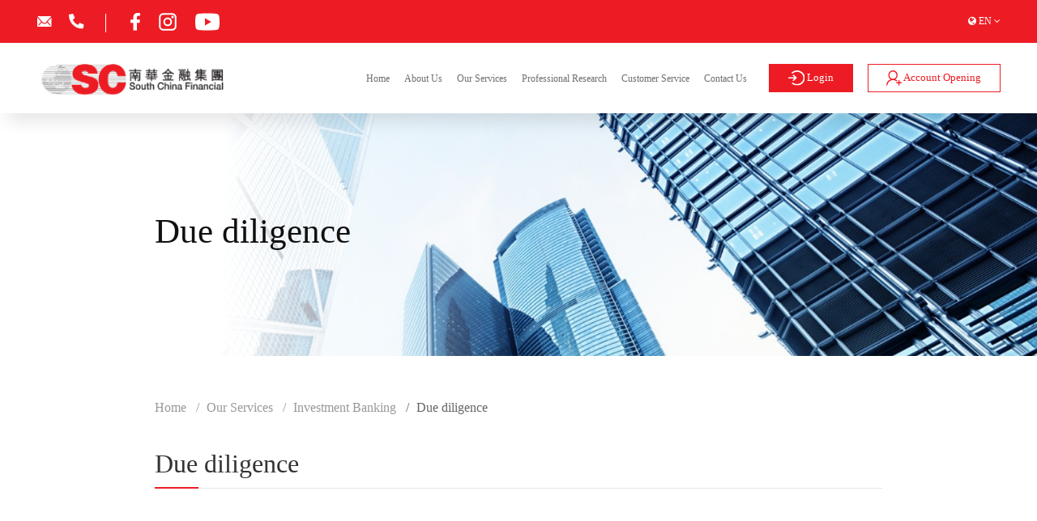

--- FILE ---
content_type: text/html; charset=UTF-8
request_url: https://www.sctrade.com/en-us/articles/106
body_size: 7255
content:
<!DOCTYPE html>
<html lang="en-US">
<head>
<meta charset="UTF-8">
<meta http-equiv="X-UA-Compatible" content="IE=edge">
<meta name="viewport" content="width=device-width, initial-scale=1.0, maximum-scale=1.0, minimum-scale=1.0, user-scalable=0, viewport-fit=cover">
<meta name="format-detection" content="telephone=no, email=no">
<title>Due diligence - South China Securities Company Limited</title>
<meta name="keywords" content="">
<meta name="description" content="">
<meta property="og:title" content="Due diligence - South China Securities Company Limited" />
<meta property="og:description" content="" />
<meta property="og:type" content="website" />
<meta property="og:site_name" content="South China Securities Company Limited" />
<meta property="og:image" content="https://www.sctrade.com/uploads/image/202302/1e2aadefdd813ae242c6dfa1bd72b078.png" />
<meta property="og:url" content="https://www.sctrade.com/en-us/articles/106" />
<meta name="twitter:card" content="summary"></meta>
<link rel="apple-touch-icon" sizes="180x180" href="/themes/bingo/static/images/favcon-32x32.png">
<link rel="icon" type="image/png" sizes="32x32" href="/themes/bingo/static/images/favcon-32x32.png">
<link rel="icon" type="image/png" sizes="16x16" href="/themes/bingo/static/images/favcon-32x32.png">
<link rel="stylesheet" href="/themes/bingo/static/css/nav.css">
<link rel="stylesheet" href="/themes/bingo/static/bootstrap/css/bootstrap.min.css">
<link rel="stylesheet" href="/themes/bingo/static/font-awesome/css/font-awesome.min.css">
<link rel="stylesheet" href="/themes/bingo/static/css/swiper-bundle.min.css">
<link rel="stylesheet" href="/themes/bingo/static/css/animate.css">
<link rel="stylesheet" href="/themes/bingo/static/css/style.css">
<link rel="stylesheet" href="/themes/bingo/static/css/index.css?v5.7">
<link rel="stylesheet" href="/themes/bingo/static/css/media.css">
<link rel="stylesheet" href="/themes/bingo/static/css/jquery.fancybox.min.css" />
<script src="/themes/bingo/static/bootstrap/js/bootstrap.bundle.min.js"></script>
<script src="/themes/bingo/static/js/jquery.min.js"></script>
<script src="/themes/bingo/static/js/headroom.min.js"></script>
<script src="/themes/bingo/static/js/swiper-bundle.min.js"></script>
<script src="/themes/bingo/static/js/wow.min.js"></script>
<script src="/themes/bingo/static/js/jquery.fancybox.min.js"></script>
<!-- Google Tag Manager -->
<script>(function(w,d,s,l,i){w[l]=w[l]||[];w[l].push({'gtm.start':
new Date().getTime(),event:'gtm.js'});var f=d.getElementsByTagName(s)[0],
j=d.createElement(s),dl=l!='dataLayer'?'&l='+l:'';j.async=true;j.src=
'https://www.googletagmanager.com/gtm.js?id='+i+dl;f.parentNode.insertBefore(j,f);
})(window,document,'script','dataLayer','GTM-TXQ73NC');</script>
<!-- End Google Tag Manager -->
</head>
<body>
<!-- Google Tag Manager (noscript) -->
<noscript><iframe src="https://www.googletagmanager.com/ns.html?id=GTM-TXQ73NC"
height="0" width="0" style="display:none;visibility:hidden"></iframe></noscript>
<!-- End Google Tag Manager (noscript) -->

<header>
  <div class="header">
    <div class="topbar">
      <div class="container">
        <div class="d-flex justify-content-between align-items-center">
          <div class="socail">
                          <a href="mailto:hotline@sctrade.com" class=""><img src="/themes/bingo/static/images/email.svg"></a>
                                      <a href="tel:(852) 2111 2222" class="socail-line"><img src="/themes/bingo/static/images/tel.svg"></a>
                                      <a href="https://www.facebook.com/sctradefinancial" target="_blank"><img src="/themes/bingo/static/images/facebook.svg"></a>
                                      <a href="https://www.instagram.com/southchinafinancial/?igshid=YmMyMTA2M2Y%3D" target="_blank"><img src="/themes/bingo/static/images/instagram.svg" style="width:26px"></a>
                                      <a href="https://www.youtube.com/@southchinafinancial" target="_blank"><img src="/themes/bingo/static/images/youtube.svg" style="width:30px"></a>
                                              </div>
          <div class="lang">
            <span class="fs18"><i class="fa fa-globe" aria-hidden="true"></i>&nbsp;EN&nbsp;<i class="fa fa-angle-down" aria-hidden="true"></i> </span>
            <dl>
                              <dd><a href="/articles/106">繁</a></dd>
                              <dd><a href="/zh-cn/articles/106">简</a></dd>
                              <dd><a href="/en-us/articles/106">EN</a></dd>
                          </dl>
          </div>
        </div>
      </div>
    </div>
    <div class="container">
      <div class="py-3 d-flex justify-content-between align-items-center">
        <div class="left ">
          <div class="logo">
            <a href="/en-us"><img src="/uploads/image/202302/1e2aadefdd813ae242c6dfa1bd72b078.png" alt="South China Securities Company Limited"></a>
          </div>
        </div>
        <div class="right ">
          <div class="nav-box d-none d-md-block ">
            <ul class="nav justify-content-between">
              <li class="nav-item dropdown">
                <a href="/en-us" class="fs18 nav-link red" data-toggle="dropdown">Home</a>
              </li>

              
                  <li class="nav-item dropdown">
                    <a href="javascript:;" class="fs18 nav-link" data-toggle="dropdown">About Us</a>
                                          <div class="dropdown-menu" role="menu">
                        <div class="menu-container">
                          <div class="swiper menuSwiper menuSwiper1">
                            <div class="swiper-wrapper">
                              <div class="swiper-slide">
                                <div class="container">
                                  <div class="row">
                                                                          <div class="col-md-3 col-sm-12 col-xs-12 mt-4">
                                        <div class="border-left px-4 mx-5">
                                                                                      <a href="/en-us/articles/about" class="header_link">
                                              <h3 class="fs22">Company Info</h3>
                                            </a>
                                                                                  </div>
                                      </div>
                                                                          <div class="col-md-3 col-sm-12 col-xs-12 mt-4">
                                        <div class="border-left px-4 mx-5">
                                                                                      <a href="/en-us/articles/address" class="header_link">
                                              <h3 class="fs22">Company Address</h3>
                                            </a>
                                                                                  </div>
                                      </div>
                                                                          <div class="col-md-3 col-sm-12 col-xs-12 mt-4">
                                        <div class="border-left px-4 mx-5">
                                                                                      <a href="/en-us/articles/careers" class="header_link">
                                              <h3 class="fs22">Careers</h3>
                                            </a>
                                                                                  </div>
                                      </div>
                                                                          <div class="col-md-3 col-sm-12 col-xs-12 mt-4">
                                        <div class="border-left px-4 mx-5">
                                                                                      <h3 class="fs22">Investor Information</h3>
                                            <div class="sub fs20">
                                              <ul>
                                                                                                  <li><a href="/en-us/articles/board-of-directors-and-committees">Board of Directors and Committees</a></li>
                                                                                                  <li><a href="/en-us/articles/announcement">Announcement</a></li>
                                                                                                  <li><a href="/en-us/articles/notice">Notice</a></li>
                                                                                                  <li><a href="/en-us/articles/corporate-governance">Corporate Governance</a></li>
                                                                                              </ul>
                                            </div>
                                                                                  </div>
                                      </div>
                                                                      </div>
                                </div>
                              </div>
                            </div>
                            <div class="swiper-scrollbar"></div>
                          </div>
                          <div class="scroll-tips">Scroll Down<i class="fa fa-angle-down" aria-hidden="true"></i></div>
                        </div>
                      </div>
                                      </li>
                                                <li class="nav-item dropdown">
                    <a href="javascript:;" class="fs18 nav-link" data-toggle="dropdown">Our Services</a>
                                          <div class="dropdown-menu" role="menu">
                        <div class="menu-container">
                          <div class="swiper menuSwiper menuSwiper2">
                            <div class="swiper-wrapper">
                              <div class="swiper-slide">
                                <div class="container">
                                  <div class="row">
                                                                                                                  <div class="col-md-3 col-sm-12 col-xs-12 mt-4" style="width:40%">
                                          <div class="border-left px-4 mx-5">
                                                                                          <h3 class="fs22">Personal Investment</h3>
                                              <div class="sub fs20">
                                                                                                  <ul style="flex:0 0 50%;">
                                                                                                            <li>
                                                          <div class="lite_drop_menu">
                                                            <div class="label">Internet Trading</div>
                                                            <ul class="menu_list">
                                                              <div class="list">
                                                                                                                                                                                                          <div class="label_mini label">Stock</div>
                                                                      <div class="menu_mini">
                                                                        <div class="list_mini">
                                                                                                                                                      <a class="list_link" href="/en-us/articles/hk-stocks">HK Stocks</a>
                                                                                                                                                      <a class="list_link" href="/en-us/articles/stock-margin">Stock Margin</a>
                                                                                                                                                      <a class="list_link" href="/en-us/articles/ipo">IPO</a>
                                                                                                                                                      <a class="list_link" href="/en-us/articles/sz-hk-stock-connect">SH-HK / SZ-HK Stock Connect</a>
                                                                                                                                                      <a class="list_link" href="/en-us/articles/global-market">Global Market</a>
                                                                                                                                                  </div>
                                                                      </div>
                                                                                                                                                                                                  </div>
                                                            </ul>
                                                          </div>
                                                        </li>
                                                                                                      </ul>
                                                  <ul style="flex:0 0 50%;">
                                                                                                            <li>
                                                          <div class="lite_drop_menu">
                                                            <ul class="menu_list">
                                                              <div class="list">
                                                                                                                                    <a class="list_link" href="/en-us/articles/futures">Futures</a>
                                                                                                                                    <a class="list_link" href="/en-us/articles/options">Options</a>
                                                                                                                              </div>
                                                            </ul>
                                                          </div>
                                                        </li>
                                                                                                              <li><a href="/en-us/articles/brokerage-services">Brokerage Services </a></li>
                                                                                                            <li><a href="/en-us/articles/discretionary-service">Discretionary Service</a></li>
                                                                                                            <li><a href="/en-us/articles/investor-corner">Investor Corner</a></li>
                                                                                                      </ul>
                                                                                              </div>
                                                                                      </div>
                                        </div>
                                                                                                                                                        <div class="col-md-3 col-sm-12 col-xs-12 mt-4" style="width:20%">
                                          <div class="border-left px-4 mx-5">
                                                                                          <h3 class="fs22">Wealth Management</h3>
                                              <div class="sub fs20">
                                                                                                  <ul>
                                                                                                            <li><a href="/en-us/articles/our-dedicated-service">Our Dedicated Service</a></li>
                                                                                                            <li><a href="/en-us/articles/funds">Funds</a></li>
                                                                                                            <li><a href="/en-us/articles/bonds">Bonds</a></li>
                                                                                                            <li><a href="/en-us/articles/structured-product">Structured Product</a></li>
                                                                                                            <li><a href="/en-us/articles/wealth-planning">Wealth Planning</a></li>
                                                                                                            <li><a href="/en-us/articles/corporate-insurance">Corporate Insurance</a></li>
                                                                                                      </ul>
                                                                                              </div>
                                                                                      </div>
                                        </div>
                                                                                                                                                        <div class="col-md-3 col-sm-12 col-xs-12 mt-4" style="width:20%">
                                          <div class="border-left px-4 mx-5">
                                                                                          <a href="/en-us/articles/investment-banking" class="header_link">
                                                <h3 class="fs22">Investment Banking</h3>
                                              </a>
                                                                                              <a href="/en-us/articles/" class="header_link">
                                                  <h3 class="fs22"></h3>
                                                </a>
                                                                                                                                    </div>
                                        </div>
                                                                                                                                                        <div class="col-md-3 col-sm-12 col-xs-12 mt-4" style="width:20%">
                                          <div class="border-left px-4 mx-5">
                                                                                          <a href="/en-us/articles/sc-private" class="header_link">
                                                <h3 class="fs22">SC Private</h3>
                                              </a>
                                                                                                                                    </div>
                                        </div>
                                                                                                            </div>
                                </div>
                              </div>
                            </div>
                            <div class="swiper-scrollbar"></div>
                          </div>
                          <div class="scroll-tips d-none">Scroll Down<i class="fa fa-angle-down" aria-hidden="true"></i></div>
                        </div>
                      </div>
                                      </li>
                                                <li class="nav-item dropdown">
                    <a href="javascript:;" class="fs18 nav-link" data-toggle="dropdown">Professional Research </a>
                                          <div class="dropdown-menu" role="menu">
                        <div class="menu-container">
                          <div class="swiper menuSwiper menuSwiper3">
                            <div class="swiper-wrapper">
                              <div class="swiper-slide">
                                <div class="container">
                                  <div class="row">
                                                                          <div class="col-md-3 col-sm-12 col-xs-12 mt-4">
                                        <div class="border-left px-4 mx-5">
                                          <a href="/en-us/articles/power-pick" class="header_link">
                                            <h3 class="fs22">Research Report</h3>
                                          </a>
                                                                                      <div class="sub fs20">
                                              <ul>
                                                                                                  <li><a href="/en-us/articles/power-pick">Power Pick</a></li>
                                                                                                  <li><a href="/en-us/articles/market-express">Market Express</a></li>
                                                                                                  <li><a href="/en-us/articles/market-research">Market Research</a></li>
                                                                                              </ul>
                                            </div>
                                                                                  </div>
                                      </div>
                                                                          <div class="col-md-3 col-sm-12 col-xs-12 mt-4">
                                        <div class="border-left px-4 mx-5">
                                          <a href="/en-us/articles/18" class="header_link">
                                            <h3 class="fs22">SC Knowledge</h3>
                                          </a>
                                                                                      <div class="sub fs20">
                                              <ul>
                                                                                                  <li><a href="/en-us/articles/chairmanview">Chairman's View</a></li>
                                                                                                  <li><a href="/en-us/articles/ngors-pick">Ngor's Pick</a></li>
                                                                                                  <li><a href="/en-us/articles/insurance-express">Insurance Express</a></li>
                                                                                                  <li><a href="/en-us/articles/politic">Politic</a></li>
                                                                                                  <li><a href="/en-us/articles/sc-classroom">SC Classroom</a></li>
                                                                                              </ul>
                                            </div>
                                                                                  </div>
                                      </div>
                                                                      </div>
                                </div>
                              </div>
                            </div>
                            <div class="swiper-scrollbar"></div>
                          </div>
                          <div class="scroll-tips">Scroll Down<i class="fa fa-angle-down" aria-hidden="true"></i></div>
                        </div>
                      </div>
                                      </li>
                                                <li class="nav-item dropdown">
                    <a href="javascript:;" class="fs18 nav-link" data-toggle="dropdown">Customer Service</a>
                                          <div class="dropdown-menu" role="menu">
                        <div class="menu-container">
                          <div class="swiper menuSwiper menuSwiper4">
                            <div class="swiper-wrapper">
                              <div class="swiper-slide">
                                <div class="container">
                                  <div class="row">
                                                                                                                                                        <div class="col-md-2 col-sm-12 col-xs-12 mt-4"  style="width:12%">
                                          <div class="border-left px-4">
                                            <a href="/en-us/articles/exclusive-offer" class="header_link">
                                              <h3 class="fs22">Exclusive Offer</h3>
                                            </a>
                                                                                                                                  </div>
                                        </div>
                                                                                                                                                                                              <div class="col-md-2 col-sm-12 col-xs-12 mt-4"  style="width:28%">
                                          <div class="border-left px-4">
                                            <a href="/en-us/articles/charges" class="header_link">
                                              <h3 class="fs22">Charges</h3>
                                            </a>
                                                                                          <div class="sub fs20" >
                                                                                                  <ul style="flex:0 0 50%">
                                                                                                                                                            <li><a href="/en-us/articles/charges?current=0">HK Stocks</a></li>
                                                                                                                                                        <li><a href="/en-us/articles/charges?current=1">IPO</a></li>
                                                                                                                                                        <li><a href="/en-us/articles/charges?current=2">Stock Margin</a></li>
                                                                                                                                                        <li><a href="/en-us/articles/charges?current=3">SH-HK / SZ-HK Stock Connect</a></li>
                                                                                                                                                        <li><a href="/en-us/articles/charges?current=4">Global Market</a></li>
                                                                                                                                                        </ul>
                                                  <ul style="flex:0 0 50%">
                                                                                                    <li><a href="/en-us/articles/charges?current=5">HK Futures</a></li>
                                                                                                                                                        <li><a href="/en-us/articles/charges?current=6">Stock Option</a></li>
                                                                                                                                                        <li><a href="/en-us/articles/charges?current=7">Index Option</a></li>
                                                                                                                                                        <li><a href="/en-us/articles/charges?current=8">Funds</a></li>
                                                                                                                                                        <li><a href="/en-us/articles/charges?current=9">Bonds</a></li>
                                                                                                                                                        <li><a href="/en-us/articles/charges?current=10">Structured Product</a></li>
                                                                                                  </ul>
                                                                                              </div>
                                                                                                                                  </div>
                                        </div>
                                                                                                                                                                                              <div class="col-md-2 col-sm-12 col-xs-12 mt-4"  style="width:16%">
                                          <div class="border-left px-4">
                                            <a href="/en-us/articles/deposit-withdrawal" class="header_link">
                                              <h3 class="fs22">Deposit & Withdrawal</h3>
                                            </a>
                                                                                          <div class="sub fs20" >
                                                                                                  <ul>
                                                                                                          <li><a href="/en-us/articles/deposit-withdrawal?current=0">HK Stocks</a></li>
                                                                                                          <li><a href="/en-us/articles/deposit-withdrawal?current=1">Shanghai-HK Stock Connect / Shenzhen-HK Stock Connect</a></li>
                                                                                                          <li><a href="/en-us/articles/deposit-withdrawal?current=2">US Stocks</a></li>
                                                                                                          <li><a href="/en-us/articles/deposit-withdrawal?current=3">Global Securities</a></li>
                                                                                                          <li><a href="/en-us/articles/deposit-withdrawal?current=4">Futures / Options</a></li>
                                                                                                      </ul>
                                                                                              </div>
                                                                                                                                  </div>
                                        </div>
                                                                                                                                                                                                                                                                                                              <div class="col-md-2 col-sm-12 col-xs-12 mt-4" >
                                          <div class="border-left px-4">
                                            <a href="/en-us/articles/technical-support" class="header_link">
                                              <h3 class="fs22">Technical Support</h3>
                                            </a>
                                                                                          <div class="sub fs20" >
                                                                                                  <ul>
                                                                                                          <li><a href="/en-us/articles/technical-support?current=0">Download Center</a></li>
                                                                                                          <li><a href="/en-us/articles/technical-support?current=1">Securities Trading System User Mannual</a></li>
                                                                                                          <li><a href="/en-us/articles/technical-support?current=2">Futures Trading System User Mannual</a></li>
                                                                                                      </ul>
                                                                                              </div>
                                                                                                                                  </div>
                                        </div>
                                                                                                                                                                                              <div class="col-md-2 col-sm-12 col-xs-12 mt-4" >
                                          <div class="border-left px-4">
                                            <a href="/en-us/articles/forms-download" class="header_link">
                                              <h3 class="fs22">Forms Download</h3>
                                            </a>
                                                                                          <div class="sub fs20" >
                                                                                                  <ul>
                                                                                                          <li><a href="/en-us/articles/forms-download?current=0">Individual Account</a></li>
                                                                                                          <li><a href="/en-us/articles/forms-download?current=1">Corporate Account</a></li>
                                                                                                          <li><a href="/en-us/articles/forms-download?current=2">Other</a></li>
                                                                                                      </ul>
                                                                                              </div>
                                                                                                                                  </div>
                                        </div>
                                                                                                                                                                                              <div class="col-md-2 col-sm-12 col-xs-12 mt-4" >
                                          <div class="border-left px-4">
                                            <a href="/en-us/articles/faq" class="header_link">
                                              <h3 class="fs22">FAQ</h3>
                                            </a>
                                                                                          <div class="sub fs20"  style="height:auto;margin-bottom:.75rem;">
                                                                                                  <ul>
                                                                                                                                                                  <li><a href="/en-us/articles/faq?current=0">Account Opening</a></li>
                                                                                                                                                                                                                        <li><a href="/en-us/articles/faq?current=1">Fund Deposit and Withdrawal</a></li>
                                                                                                                                                                                                                        <li><a href="/en-us/articles/faq?current=2">Trading Transaction</a></li>
                                                                                                                                                                                                                                                                      </ul>
                                                                                              </div>
                                                                                                                                      <a href="/en-us/articles/real-time-quote-system" class="header_link">
                                                <h3 class="fs22">Real Time Quote System</h3>
                                              </a>
                                                                                      </div>
                                        </div>
                                                                                                            </div>
                                </div>
                              </div>
                            </div>
                            <div class="swiper-scrollbar"></div>
                          </div>
                          <div class="scroll-tips d-none">Scroll Down<i class="fa fa-angle-down" aria-hidden="true"></i></div>
                        </div>
                      </div>
                                      </li>
                                                <li class="nav-item dropdown">
                    <a href="/en-us/contact" class="fs18 nav-link" data-toggle="dropdown">Contact Us</a>
                  </li>
                                          </ul>
          </div>
          <div class="user">
            <a href="/en-us/login"><img src="/themes/bingo/static/images/log.svg">&nbsp;Login</a>
            <a href="https://socca.iqdii.com/view/accountopening/#/?lang=chs&org=soc&channel=30&custno=&openaccttype=0&typeno=&fromcomp=jyb&currentClient=0" target="popup" style="z-index:3;" onclick="window.open('https://socca.iqdii.com/view/accountopening/#/?lang=chs&org=soc&channel=30&custno=&openaccttype=0&typeno=&fromcomp=jyb&currentClient=0','popup','width=500,height=1080');"><img src="/themes/bingo/static/images/kh.svg">&nbsp;Account Opening</a>
          </div>
          <div class="icon-box d-flex d-md-none align-items-center">
            <button class="btn collapsed d-flex align-items-center" data-bs-toggle="collapse" data-bs-target="#collapseNav" aria-expanded="false">
              <span></span>
              <span></span>
              <span></span>
              <span></span>
            </button>
          </div>
        </div>
      </div>

    </div>
    <div class="collapse" id="collapseNav">
      <div class="close"></div>
      <div class="user">
        <a data-bs-toggle="collapse" href="#collapseLogin" role="button" aria-expanded="false" aria-controls="collapseLogin"><img src="/themes/bingo/static/images/log.svg">&nbsp;Login</a>
        <a href="https://socca.iqdii.com/view/accountopening/#/?lang=chs&org=soc&channel=30&custno=&openaccttype=0&typeno=&fromcomp=jyb&currentClient=0" target="_blank"><img src="/themes/bingo/static/images/kh.svg">&nbsp;Account Opening</a>
      </div>
      <div class="collapse user" id="collapseLogin">
        <div class="login-main">
          <ul class="nav nav-pills">
            <li>
              <button class="nav-link active" data-bs-toggle="pill" data-bs-target="#pills-sc-m" type="button" role="tab" aria-controls="pills-sc-m" aria-selected="true">Securities</button>
            </li>
            <li>
              <button class="nav-link" data-bs-toggle="pill" data-bs-target="#pills-app-m" type="button" role="tab" aria-controls="pills-app-m" aria-selected="false">Securities(南華交易寶)</button>
            </li>
          </ul>
          <div class="tab-content">
            <div class="tab-pane fade show active" id="pills-sc-m">
              <img src="/uploads/image/202302/1e2aadefdd813ae242c6dfa1bd72b078.png" alt="South China Securities Company Limited">
              <a href="https://trade.sctrade.com/mts.web/Web2/login/scn/index.html#big5" target="_blank">Login</a>
            </div>
            <div class="tab-pane fade" id="pills-app-m">
              <img src="/themes/bingo/static/images/logo2.png" alt="South China Securities Company Limited">
              <a href="https://trade8.sctrade.com/#!/zh-cn/capitalStock" target="_blank">Login</a>
            </div>
          </div>
        </div>
      </div>
      <!--<ul class="nav navconbox py-4">
        <li class="nav-item">
          <a href="/en-us" class="btn collapsed fs20">Home</a>
        </li>
                <li class="nav-item">
          <button href="javascript:;" class="btn collapsed fs20" data-bs-toggle="collapse"
            data-bs-target="#nav-1">About Us<i class="fa fa-angle-right" aria-hidden="true"></i></button>
                    <div class="collapse" id="nav-1">
            <ul class="nav flex-column">
                            <li class="nav-item">
                <a href="/en-us/articles/about" class="btn fs20">Company Info</a>
              </li>
                            <li class="nav-item">
                <a href="/en-us/articles/address" class="btn fs20">Company Address</a>
              </li>
                            <li class="nav-item">
                <a href="/en-us/articles/careers" class="btn fs20">Careers</a>
              </li>
                            <li class="nav-item">
                <button class="btn collapsed fs20" data-bs-toggle="collapse" data-bs-target="#nav-1-3" aria-expanded="false">Investor Information<i class="fa fa-angle-right" aria-hidden="true"></i></button>
                <div class="collapse" id="nav-1-3">
                  <ul class="nav flex-column">
                                        <li class="nav-item"><a href="/en-us/articles/board-of-directors-and-committees" class="nav-link">Board of Directors and Committees</a></li>
                                        <li class="nav-item"><a href="/en-us/articles/announcement" class="nav-link">Announcement</a></li>
                                        <li class="nav-item"><a href="/en-us/articles/notice" class="nav-link">Notice</a></li>
                                        <li class="nav-item"><a href="/en-us/articles/corporate-governance" class="nav-link">Corporate Governance</a></li>
                                      </ul>
                </div>
              </li>
                          </ul>
          </div>
                  </li>
                        <li class="nav-item">
          <a href="javascript:;" class="btn collapsed fs20" class="btn collapsed fs20" data-bs-toggle="collapse" data-bs-target="#nav-2">Our Services<i class="fa fa-angle-right" aria-hidden="true"></i></a>
                    <div class="collapse" id="nav-2">
            <ul class="nav flex-column">
                            <li class="nav-item">
                <button class="btn collapsed fs20" data-bs-toggle="collapse" data-bs-target="#nav-2-0" aria-expanded="false">Personal Investment<i class="fa fa-angle-right" aria-hidden="true"></i></button>
                <div class="collapse" id="nav-2-0">
                  <ul class="nav flex-column">
                                        <li class="nav-item"><a href="/en-us/articles/hk-stocks" class="nav-link">Internet Trading-Stock-HK Stocks</a></li>
                                        <li class="nav-item"><a href="/en-us/articles/stock-margin" class="nav-link">Internet Trading-Stock-Stock Margin</a></li>
                                        <li class="nav-item"><a href="/en-us/articles/ipo" class="nav-link">Internet Trading-Stock-IPO</a></li>
                                        <li class="nav-item"><a href="/en-us/articles/sz-hk-stock-connect" class="nav-link">Internet Trading-Stock-SH-HK / SZ-HK Stock Connect</a></li>
                                        <li class="nav-item"><a href="/en-us/articles/global-market" class="nav-link">Internet Trading-Stock-Global Market</a></li>
                                        <li class="nav-item"><a href="/en-us/articles/futures" class="nav-link">Internet Trading-Futures</a></li>
                                        <li class="nav-item"><a href="/en-us/articles/options" class="nav-link">Internet Trading-Options</a></li>
                                                            <li class="nav-item"><a href="/en-us/articles/brokerage-services" class="nav-link">Brokerage Services </a></li>
                                        <li class="nav-item"><a href="/en-us/articles/discretionary-service" class="nav-link">Discretionary Service</a></li>
                                        <li class="nav-item"><a href="/en-us/articles/investor-corner" class="nav-link">Investor Corner</a></li>
                                      </ul>
                </div>
              </li>
                            <li class="nav-item">
                <button class="btn collapsed fs20" data-bs-toggle="collapse" data-bs-target="#nav-2-1" aria-expanded="false">Wealth Management<i class="fa fa-angle-right" aria-hidden="true"></i></button>
                <div class="collapse" id="nav-2-1">
                  <ul class="nav flex-column">
                                        <li class="nav-item"><a href="/en-us/articles/our-dedicated-service" class="nav-link">Our Dedicated Service</a></li>
                                        <li class="nav-item"><a href="/en-us/articles/funds" class="nav-link">Funds</a></li>
                                        <li class="nav-item"><a href="/en-us/articles/bonds" class="nav-link">Bonds</a></li>
                                        <li class="nav-item"><a href="/en-us/articles/structured-product" class="nav-link">Structured Product</a></li>
                                        <li class="nav-item"><a href="/en-us/articles/wealth-planning" class="nav-link">Wealth Planning</a></li>
                                        <li class="nav-item"><a href="/en-us/articles/corporate-insurance" class="nav-link">Corporate Insurance</a></li>
                                      </ul>
                </div>
              </li>
                            <li class="nav-item">
                <button class="btn collapsed fs20" data-bs-toggle="collapse" data-bs-target="#nav-2-2" aria-expanded="false">Investment Banking<i class="fa fa-angle-right" aria-hidden="true"></i></button>
                <div class="collapse" id="nav-2-2">
                  <ul class="nav flex-column">
                                        <li class="nav-item"><a href="/en-us/articles/100" class="nav-link">One-stop IPO sponsorship for companies preparing to be listed on the HKEx </a></li>
                                        <li class="nav-item"><a href="/en-us/articles/101" class="nav-link">Mergers and acquisitions (M&A)</a></li>
                                        <li class="nav-item"><a href="/en-us/articles/102" class="nav-link">Financial advisory (Financial Advisor/ Independent Financial Advisor)</a></li>
                                        <li class="nav-item"><a href="/en-us/articles/103" class="nav-link">Regulatory compliance advisory</a></li>
                                        <li class="nav-item"><a href="/en-us/articles/104" class="nav-link">Pre-IPO financing and advisory</a></li>
                                        <li class="nav-item"><a href="/en-us/articles/105" class="nav-link">Fund-raising for listed companies & unlisted growing companies</a></li>
                                        <li class="nav-item"><a href="/en-us/articles/106" class="nav-link">Due diligence</a></li>
                                        <li class="nav-item"><a href="/en-us/articles/107" class="nav-link">Business valuation & financial modelling</a></li>
                                      </ul>
                </div>
              </li>
                            <li class="nav-item">
                <a href="/en-us/articles/sc-private" class="btn fs20">SC Private</a>
              </li>
                          </ul>
          </div>
                  </li>
                        <li class="nav-item">
          <a href="javascript:;" class="btn collapsed fs20" data-bs-toggle="collapse" data-bs-target="#nav-3">Professional Research <i class="fa fa-angle-right" aria-hidden="true"></i></a>
                    <div class="collapse" id="nav-3">
            <ul class="nav flex-column">
                            <li class="nav-item">
                <button class="btn collapsed fs20" data-bs-toggle="collapse" data-bs-target="#nav-3-0" aria-expanded="false">Research Report<i class="fa fa-angle-right" aria-hidden="true"></i></button>
                <div class="collapse" id="nav-3-0">
                  <ul class="nav flex-column">
                                        <li class="nav-item"><a href="/en-us/articles/power-pick" class="nav-link">Power Pick</a></li>
                                        <li class="nav-item"><a href="/en-us/articles/market-express" class="nav-link">Market Express</a></li>
                                        <li class="nav-item"><a href="/en-us/articles/market-research" class="nav-link">Market Research</a></li>
                                      </ul>
                </div>
              </li>
                            <li class="nav-item">
                <button class="btn collapsed fs20" data-bs-toggle="collapse" data-bs-target="#nav-3-1" aria-expanded="false">SC Knowledge<i class="fa fa-angle-right" aria-hidden="true"></i></button>
                <div class="collapse" id="nav-3-1">
                  <ul class="nav flex-column">
                                        <li class="nav-item"><a href="/en-us/articles/chairmanview" class="nav-link">Chairman's View</a></li>
                                        <li class="nav-item"><a href="/en-us/articles/ngors-pick" class="nav-link">Ngor's Pick</a></li>
                                        <li class="nav-item"><a href="/en-us/articles/insurance-express" class="nav-link">Insurance Express</a></li>
                                        <li class="nav-item"><a href="/en-us/articles/politic" class="nav-link">Politic</a></li>
                                        <li class="nav-item"><a href="/en-us/articles/sc-classroom" class="nav-link">SC Classroom</a></li>
                                      </ul>
                </div>
              </li>
                          </ul>
          </div>
                  </li>
                        <li class="nav-item">
          <a href="javascript:;" class="btn collapsed fs20" data-bs-toggle="collapse" data-bs-target="#nav-4">Customer Service<i class="fa fa-angle-right" aria-hidden="true"></i></a>
                    <div class="collapse" id="nav-4">
            <ul class="nav flex-column">
                            <li class="nav-item">
                <a href="/en-us/articles/exclusive-offer" class="btn fs20">Exclusive Offer</a>
              </li>
                            <li class="nav-item">
                <a href="/en-us/articles/charges" class="btn fs20">Charges</a>
              </li>
                            <li class="nav-item">
                <a href="/en-us/articles/deposit-withdrawal" class="btn fs20">Deposit & Withdrawal</a>
              </li>
                            <li class="nav-item">
                <a href="/en-us/articles/real-time-quote-system" class="btn fs20">Real Time Quote System</a>
              </li>
                            <li class="nav-item">
                <a href="/en-us/articles/technical-support" class="btn fs20">Technical Support</a>
              </li>
                            <li class="nav-item">
                <a href="/en-us/articles/forms-download" class="btn fs20">Forms Download</a>
              </li>
                            <li class="nav-item">
                <a href="/en-us/articles/faq" class="btn fs20">FAQ</a>
              </li>
                          </ul>
          </div>
                  </li>
                        <li class="nav-item">
          <a href="/en-us/contact" class="btn collapsed fs20">Contact Us</a>
        </li>
                      </ul>-->
      <div class="htmleaf-container">
        <div class="htmleaf-content bgcolor-3">
          <ul class="mtree bubba">
            <li>
              <a href="/en-us">Home</a>
            </li>
                        <li>
              <a href="javascript:void(0)">About Us</a>
                            <ul>
                
                                  <li><a href="/en-us/articles/about">Company Info</a></li>
                                  <li><a href="/en-us/articles/address">Company Address</a></li>
                                  <li><a href="/en-us/articles/careers">Careers</a></li>
                                <li>
                  <a href="javascript:void(0)">Investor Information</a>
                  <ul>
                                        <li><a href="/en-us/articles/board-of-directors-and-committees">Board of Directors and Committees</a></li>
                                        <li><a href="/en-us/articles/announcement">Announcement</a></li>
                                        <li><a href="/en-us/articles/notice">Notice</a></li>
                                        <li><a href="/en-us/articles/corporate-governance">Corporate Governance</a></li>
                                      </ul>
                </li>
                              </ul>
                          </li>
            
                                    <li>
              <a href="javascript:void(0)">Our Services</a>
                            <ul>
                                <li>
                  <a href="javascript:void(0)">Personal Investment</a>
                  <ul>
                                        <li><a href="/en-us/articles/hk-stocks">Internet Trading-Stock-HK Stocks</a></li>
                                        <li><a href="/en-us/articles/stock-margin">Internet Trading-Stock-Stock Margin</a></li>
                                        <li><a href="/en-us/articles/ipo">Internet Trading-Stock-IPO</a></li>
                                        <li><a href="/en-us/articles/sz-hk-stock-connect">Internet Trading-Stock-SH-HK / SZ-HK Stock Connect</a></li>
                                        <li><a href="/en-us/articles/global-market">Internet Trading-Stock-Global Market</a></li>
                                        <li><a href="/en-us/articles/futures">Internet Trading-Futures</a></li>
                                        <li><a href="/en-us/articles/options">Internet Trading-Options</a></li>
                                                            <li><a href="/en-us/articles/brokerage-services">Brokerage Services </a></li>
                                        <li><a href="/en-us/articles/discretionary-service">Discretionary Service</a></li>
                                        <li><a href="/en-us/articles/investor-corner">Investor Corner</a></li>
                                      </ul>
                </li>
                                <li>
                  <a href="javascript:void(0)">Wealth Management</a>
                  <ul>
                                        <li><a href="/en-us/articles/our-dedicated-service">Our Dedicated Service</a></li>
                                        <li><a href="/en-us/articles/funds">Funds</a></li>
                                        <li><a href="/en-us/articles/bonds">Bonds</a></li>
                                        <li><a href="/en-us/articles/structured-product">Structured Product</a></li>
                                        <li><a href="/en-us/articles/wealth-planning">Wealth Planning</a></li>
                                        <li><a href="/en-us/articles/corporate-insurance">Corporate Insurance</a></li>
                                      </ul>
                </li>
                                <li>
                  <a href="javascript:void(0)">Investment Banking</a>
                  <ul>
                                        <li><a href="/en-us/articles/100">One-stop IPO sponsorship for companies preparing to be listed on the HKEx </a></li>
                                        <li><a href="/en-us/articles/101">Mergers and acquisitions (M&A)</a></li>
                                        <li><a href="/en-us/articles/102">Financial advisory (Financial Advisor/ Independent Financial Advisor)</a></li>
                                        <li><a href="/en-us/articles/103">Regulatory compliance advisory</a></li>
                                        <li><a href="/en-us/articles/104">Pre-IPO financing and advisory</a></li>
                                        <li><a href="/en-us/articles/105">Fund-raising for listed companies & unlisted growing companies</a></li>
                                        <li><a href="/en-us/articles/106">Due diligence</a></li>
                                        <li><a href="/en-us/articles/107">Business valuation & financial modelling</a></li>
                                      </ul>
                </li>
                                  <li><a href="/en-us/articles/sc-private">SC Private</a></li>
                              </ul>
                          </li>
                                    <li>
              <a href="javascript:void(0)">Professional Research </a>
                            <ul>
                                <li>
                  <a href="javascript:void(0)">Research Report</a>
                  <ul>
                                        <li><a href="/en-us/articles/power-pick">Power Pick</a></li>
                                        <li><a href="/en-us/articles/market-express">Market Express</a></li>
                                        <li><a href="/en-us/articles/market-research">Market Research</a></li>
                                      </ul>
                </li>
                                <li>
                  <a href="javascript:void(0)">SC Knowledge</a>
                  <ul>
                                        <li><a href="/en-us/articles/chairmanview">Chairman's View</a></li>
                                        <li><a href="/en-us/articles/ngors-pick">Ngor's Pick</a></li>
                                        <li><a href="/en-us/articles/insurance-express">Insurance Express</a></li>
                                        <li><a href="/en-us/articles/politic">Politic</a></li>
                                        <li><a href="/en-us/articles/sc-classroom">SC Classroom</a></li>
                                      </ul>
                </li>
                              </ul>
                          </li>
                                    <li>
              <a href="javascript:void(0)">Customer Service</a>
                            <ul>
                                <li>
                  <a href="/en-us/articles/exclusive-offer">Exclusive Offer</a>
                </li>
                                <li>
                  <a href="/en-us/articles/charges">Charges</a>
                </li>
                                <li>
                  <a href="/en-us/articles/deposit-withdrawal">Deposit & Withdrawal</a>
                </li>
                                <li>
                  <a href="/en-us/articles/real-time-quote-system">Real Time Quote System</a>
                </li>
                                <li>
                  <a href="/en-us/articles/technical-support">Technical Support</a>
                </li>
                                <li>
                  <a href="/en-us/articles/forms-download">Forms Download</a>
                </li>
                                <li>
                  <a href="/en-us/articles/faq">FAQ</a>
                </li>
                              </ul>
                          </li>
                                    <li>
              <a href="/en-us/contact">Contact Us</a>
            </li>
                                  </ul>
        </div>
      </div>
    </div>
  </div>
</header>
<main class="about_page inner_page">
  <section class="top_banner wrapper " style="background-image: url(/uploads/image/202302/cfa115fce929e80f94389df0fff31e2c.png);">
  <div class="mask"></div>
  <div class="text_container container">
    <h1 class="title">Due diligence</h1>
    <p class="desc"></p>
  </div>
</section>    
    <section class="bread padding">
    <a class="bread_text" href="/en-us">Home</a>
        <span class="bread_text">Our Services</span>
        <span class="bread_text">Investment Banking</span>
        <span class="bread_text">Due diligence</span>
  </section>

    <section class="inner padding">
    <h2 class="title">Due diligence</h2>
    <div class="desc_box">
          </div>

      </section>
  </main>
<footer>
  <div class="footer">
    <div class="container">
      <div class="tel fs24 border-bottom pb-4 d-flex justify-content-center flex-wrap">
        <a href="tel:(852) 2111 2222">Customer Service Hotline (852) 2111 2222</a>
    
        <a href="tel:(852) 2111 2332">Trading Hotline (852) 2111 2332</a>
      </div>
      <div class="footer-inner mt-5">
        <div class="row">
          <div class="col-md-4 col-sm-12 col-xs-12 mb-4">
            <div class="sub-links fs18">
              <p><img src="/themes/bingo/static/images/ico1.svg"><span><a href="tel:(852) 2111 2332">Trading Hotline (852) 2111 2332</a></span></p>
              <p><img src="/themes/bingo/static/images/ico2.svg"><span>Fax (852) 3101 9200</span></p>
              <p><img src="/themes/bingo/static/images/ico3.svg"><span><a href="mailto:hotline@sctrade.com">Email hotline@sctrade.com</a></span></p>
            </div>

            <div class="socail py-4">
                            <a href="mailto:hotline@sctrade.com" class=""><img src="/themes/bingo/static/images/email.svg"></a>
                                          <a href="tel:(852) 2111 2222" class="socail-line"><img src="/themes/bingo/static/images/tel.svg"></a>
                                          <a href="https://www.facebook.com/sctradefinancial" target="_blank"><img src="/themes/bingo/static/images/facebook.svg"></a>
                                          <a href="https://www.instagram.com/southchinafinancial/?igshid=YmMyMTA2M2Y%3D" target="_blank"><img src="/themes/bingo/static/images/instagram.svg" style="width:26px"></a>
                                          <a href="https://www.youtube.com/@southchinafinancial" target="_blank"><img src="/themes/bingo/static/images/youtube.svg" style="width:30px"></a>
                                                      </div>

          </div>
          <div class="footnav col-md-8 col-sm-12 col-xs-12">
            <div class="row">
                            <div class="col-md-3 col-sm-12 col-xs-12 mb-4">
                <h6 class="fs20 subnav">About Us</h6>
                <div class="sub-list">
                                    <a href="/en-us/articles/about">Company Info</a>
                                    <a href="/en-us/articles/address">Company Addresses</a>
                                    <a href="/en-us/articles/careers">Careers</a>
                                    <a href="/en-us/articles/board-of-directors-and-committees">Investor Information</a>
                                    <a href="/en-us/contact">Contact Us</a>
                                  </div>
                              </div>
                            <div class="col-md-3 col-sm-12 col-xs-12 mb-4">
                <h6 class="fs20 subnav">Our Services</h6>
                <div class="sub-list">
                                    <a href="/en-us/articles/hk-stocks">Stock</a>
                                    <a href="/en-us/articles/futures">Futures</a>
                                    <a href="/en-us/articles/options">Options</a>
                                    <a href="/en-us/articles/brokerage-services">Brokerage Services </a>
                                    <a href="/en-us/articles/discretionary-service">Discretionary Service</a>
                                    <a href="/en-us/articles/investor-corner">Investor Corner</a>
                                    <a href="/en-us/articles/our-dedicated-service">Wealth Management</a>
                                    <a href="/en-us/articles/investment-banking">Investment Banking</a>
                                    <a href="/en-us/articles/sc-private">SC Private</a>
                                  </div>
                              </div>
                            <div class="col-md-3 col-sm-12 col-xs-12 mb-4">
                <h6 class="fs20 subnav">Customer Service</h6>
                <div class="sub-list">
                                    <a href="/en-us/articles/charges">Charges</a>
                                    <a href="/en-us/articles/deposit-withdrawal">Deposit & Withdrawal</a>
                                    <a href="/en-us/articles/real-time-quote-system">Real Time Quote System</a>
                                    <a href="/en-us/articles/forms-download">Forms Download</a>
                                    <a href="/en-us/articles/faq">FAQ</a>
                                  </div>
                                <h6 class="fs20 subnav mt-3"><a href="/en-us/articles/technical-support">Technical Support</a></h6>
                              </div>
                            <div class="col-md-3 col-sm-12 col-xs-12 mb-4">
                <h6 class="fs20 subnav">Professional Research </h6>
                <div class="sub-list">
                                    <a href="/en-us/articles/power-pick">Power Pick</a>
                                    <a href="/en-us/articles/chairmanview">Chairman's View</a>
                                    <a href="/en-us/articles/ngors-pick">Ngor's Pick</a>
                                    <a href="/en-us/articles/politic">Politic</a>
                                  </div>
                              </div>
                          </div>
          </div>

        </div>
      </div>
    </div>
  </div>
  <div class="copyright wow fadeInUp">
    <div class="container d-flex justify-content-center flex-wrap fs14">
      <span>
        Copyright(©) 2023 South China Trade. All rights reserved. 
      </span>
      <span class="foot-nav">
                <a href="/en-us/disclaimer">SC Disclaimer</a>
                <a href="/en-us/privacy">Privacy Policy</a>
                <a href="/en-us/articles/product-termsand-statements">Product Terms and Conditions</a>
              </span>
    </div>
  </div>
</footer>
<!--Scroll to top-->
<!--<button class="scroll-top" data-target="html">
    <span class="fa fa-sort-up"></span>
</button>-->
<button class="message scroll-top" data-target="html">

</button>
<script src="/themes/bingo/static/js/nav.js"></script>
<script src="/themes/bingo/static/js/common.js"></script>
<script src="/themes/bingo/static/js/wow.js"></script>
<script>
  new WOW().init();
</script>
<script src="/themes/bingo/static/js/jquery.scroll.floor.js" type="text/javascript" charset="utf-8"></script>
<script type="text/javascript">
  scrollFloor({
    floorClass: '.scroll-floor',       //楼层盒子class;默认为'.scroll-floor'
    navClass: '.scroll-nav',           //导航盒子class;默认为'.scroll-nav'
    activeClass: 'active',             //导航高亮class;默认为'active'
    delayTime: 300,                      //点击导航，滚动条滑动到该位置的时间间隔;默认为200
    activeTop: 200,                      //楼层到窗口的某个位置时，导航高亮（设置该位置）;默认为100
    scrollTop: 0                         //点击导航，楼层滑动到窗口的某位置;默认为100
  });
</script>
</body>
</html>

--- FILE ---
content_type: text/css
request_url: https://www.sctrade.com/themes/bingo/static/css/media.css
body_size: 274
content:
@media (max-width: 1440px) {
  html {
    font-size: 18px !important;
  }
  .fs22 {
    min-width: 120px !important;
  }
  .brand_nav a.nav_link {
    padding: 1rem 1.2rem !important;
  }
  .brand_nav a.nav_link.active::after {
    width: calc(100%) !important;
    left: 0 !important;
  }
}
@media (max-width: 1024px) {
  html {
    font-size: 14px !important;
  }
  :root {
    --padding: 22px;
  }
  .grid_4 {
    grid-template-columns: repeat(3, 1fr);
  }
}
@media (max-width: 767px) {
  .grid_3 {
    grid-template-columns: repeat(1, 1fr) !important;
  }
  .grid_1_9 {
    grid-template-columns: repeat(1, 1fr) !important;
  }
  .grid_1_9 .left {
    flex-direction: row !important;
    justify-content: flex-start !important;
    align-items: center !important;
  }
  .grid_1_9 .left .icon_link {
    width: fit-content !important;
  }
  .grid_1_9 .left .icon_link:nth-child(4),
  .grid_1_9 .left .icon_link:nth-child(5) {
    margin-bottom: 0.25rem !important;
  }
  :root {
    --padding: 30px;
  }
  .col-md-3 {
    flex: 0 0 auto;
    width: 24%;
  }
  .table_box th,
  .table_box td {
    padding: 0.5rem 0.6rem !important;
  }
  .download_box {
    grid-template-columns: 1fr;
  }
}
@media (max-width: 767px) {
  .brand_nav {
    max-width: 100%;
  }
  .brand_nav .pcnav {
    padding: 0 !important;
  }
  .brand_nav a.nav_link {
    padding: 1rem 1rem !important;
  }
  .grid_4 {
    grid-template-columns: repeat(2, 1fr);
  }
}
@media (max-width: 500px) {
  .grid_2 {
    grid-template-columns: repeat(1, 1fr) !important;
  }
  .download_box .right a.down_load_link {
    margin-right: 0.2rem;
  }
}
@media (max-width: 400px) {
  .brand_nav {
    flex-wrap: wrap !important;
  }
  .grid_4 {
    grid-template-columns: repeat(1, 1fr);
  }
}


--- FILE ---
content_type: image/svg+xml
request_url: https://www.sctrade.com/themes/bingo/static/images/tel.svg
body_size: 68
content:
<svg xmlns="http://www.w3.org/2000/svg" width="19.4" height="19.4" viewBox="0 0 19.4 19.4">
  <path id="Icon_awesome-phone-alt" data-name="Icon awesome-phone-alt" d="M18.847,13.709,14.6,11.891a.909.909,0,0,0-1.061.261l-1.879,2.3A14.045,14.045,0,0,1,4.949,7.734l2.3-1.879a.907.907,0,0,0,.261-1.061L5.687.55A.915.915,0,0,0,4.645.023L.7.933a.909.909,0,0,0-.7.886A17.58,17.58,0,0,0,17.582,19.4a.909.909,0,0,0,.887-.7l.909-3.941a.92.92,0,0,0-.531-1.046Z" transform="translate(0 0)" fill="#fff"/>
</svg>


--- FILE ---
content_type: application/javascript
request_url: https://www.sctrade.com/themes/bingo/static/js/headroom.min.js
body_size: 281
content:
// Hide Header on on scroll down
var didScroll;
var lastScrollTop = 90;
var delta = 5;
var navbarHeight = $('header').outerHeight();

$(window).scroll(function(event){
    didScroll = true;
});

setInterval(function() {
    if (didScroll) {
        hasScrolled(jQuery);
        didScroll = false;
    }
}, 500);

function hasScrolled($) {
    var st = $(this).scrollTop();

    // Make sure they scroll more than delta
    if(Math.abs(lastScrollTop - st) <= delta)
        return;

    // If they scrolled down and are past the navbar, add class .nav-up.
    // This is necessary so you never see what is "behind" the navbar.
    if (st > lastScrollTop && st > navbarHeight){
        // Scroll Down
        $('header .header .container .right .link').removeClass('nav-down').addClass('nav-up');
        $('#share').hide();
        $('.searchcontent').hide();
        $('header').removeClass('nav-down').addClass('nav-up');
    } else {
        // Scroll Up
        if(st + $(window).height() < $(document).height()) {
            $('header .header .container .right .link').removeClass('nav-up').addClass('nav-down');
            $("#share").removeClass('nav-up').hide()
            $(".searchcontent").hide()
            $('header').removeClass('nav-up').addClass('nav-down');
        }
    }

    lastScrollTop = st;
}


--- FILE ---
content_type: image/svg+xml
request_url: https://www.sctrade.com/themes/bingo/static/images/ico2.svg
body_size: 92
content:
<svg xmlns="http://www.w3.org/2000/svg" width="20" height="20" viewBox="0 0 20 20">
  <path id="Icon_awesome-fax" data-name="Icon awesome-fax" d="M2.5,5H1.25A1.25,1.25,0,0,0,0,6.25v12.5A1.25,1.25,0,0,0,1.25,20H2.5a1.25,1.25,0,0,0,1.25-1.25V6.25A1.25,1.25,0,0,0,2.5,5ZM18.75,6.25V3.018a1.251,1.251,0,0,0-.366-.884L16.616.366A1.25,1.25,0,0,0,15.732,0H6.25A1.25,1.25,0,0,0,5,1.25v17.5A1.25,1.25,0,0,0,6.25,20h12.5A1.25,1.25,0,0,0,20,18.75V7.5A1.25,1.25,0,0,0,18.75,6.25Zm-7.5,10.625a.625.625,0,0,1-.625.625H9.375a.625.625,0,0,1-.625-.625v-1.25A.625.625,0,0,1,9.375,15h1.25a.625.625,0,0,1,.625.625Zm0-5a.625.625,0,0,1-.625.625H9.375a.625.625,0,0,1-.625-.625v-1.25A.625.625,0,0,1,9.375,10h1.25a.625.625,0,0,1,.625.625Zm5,5a.625.625,0,0,1-.625.625h-1.25a.625.625,0,0,1-.625-.625v-1.25A.625.625,0,0,1,14.375,15h1.25a.625.625,0,0,1,.625.625Zm0-5a.625.625,0,0,1-.625.625h-1.25a.625.625,0,0,1-.625-.625v-1.25A.625.625,0,0,1,14.375,10h1.25a.625.625,0,0,1,.625.625ZM16.875,7.5h-10V1.875H15v1.25a.625.625,0,0,0,.625.625h1.25Z" fill="#fff"/>
</svg>
